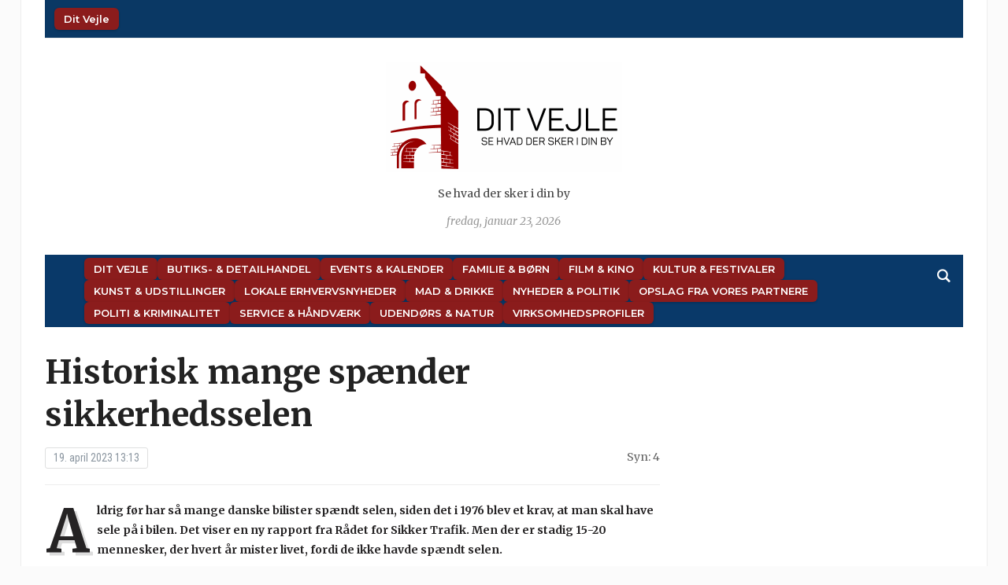

--- FILE ---
content_type: text/html; charset=UTF-8
request_url: https://dit-vejle.dk/historisk-mange-spaender-sikkerhedsselen/
body_size: 13717
content:
<!DOCTYPE html>
<html lang="da-DK" prefix="og: http://ogp.me/ns# article: http://ogp.me/ns/article#">
<head>
	<meta charset="UTF-8">
	<meta name="viewport" content="width=device-width, initial-scale=1.0">
	<link rel="profile" href="http://gmpg.org/xfn/11">
	<link rel="pingback" href="https://dit-vejle.dk/xmlrpc.php">

	<title>Historisk mange spænder sikkerhedsselen | Dit Vejle</title>
<meta name='robots' content='max-image-preview:large' />
<link rel='dns-prefetch' href='//fonts.googleapis.com' />
<link rel='dns-prefetch' href='//hb.wpmucdn.com' />
<link href='//hb.wpmucdn.com' rel='preconnect' />
<link href='http://fonts.googleapis.com' rel='preconnect' />
<link href='//fonts.gstatic.com' crossorigin='' rel='preconnect' />
<link rel="alternate" type="application/rss+xml" title="Dit Vejle &raquo; Feed" href="https://dit-vejle.dk/feed/" />
<link rel="alternate" type="application/rss+xml" title="Dit Vejle &raquo;-kommentar-feed" href="https://dit-vejle.dk/comments/feed/" />
<link rel="alternate" type="text/calendar" title="Dit Vejle &raquo; iCal Feed" href="https://dit-vejle.dk/events/?ical=1" />
<link rel="alternate" title="oEmbed (JSON)" type="application/json+oembed" href="https://dit-vejle.dk/wp-json/oembed/1.0/embed?url=https%3A%2F%2Fdit-vejle.dk%2Fhistorisk-mange-spaender-sikkerhedsselen%2F" />
<link rel="alternate" title="oEmbed (XML)" type="text/xml+oembed" href="https://dit-vejle.dk/wp-json/oembed/1.0/embed?url=https%3A%2F%2Fdit-vejle.dk%2Fhistorisk-mange-spaender-sikkerhedsselen%2F&#038;format=xml" />
<style id='wp-img-auto-sizes-contain-inline-css' type='text/css'>
img:is([sizes=auto i],[sizes^="auto," i]){contain-intrinsic-size:3000px 1500px}
/*# sourceURL=wp-img-auto-sizes-contain-inline-css */
</style>
<link rel='stylesheet' id='pt-cv-public-style-css' href='https://hb.wpmucdn.com/dit-vejle.dk/be53c1ab-3ef8-41d3-8eb6-ecdd67a7498b.css' type='text/css' media='all' />
<style id='wp-emoji-styles-inline-css' type='text/css'>

	img.wp-smiley, img.emoji {
		display: inline !important;
		border: none !important;
		box-shadow: none !important;
		height: 1em !important;
		width: 1em !important;
		margin: 0 0.07em !important;
		vertical-align: -0.1em !important;
		background: none !important;
		padding: 0 !important;
	}
/*# sourceURL=wp-emoji-styles-inline-css */
</style>
<link rel='stylesheet' id='wp-block-library-css' href='https://hb.wpmucdn.com/dit-vejle.dk/514f6d45-85df-465d-878b-6984caf7778a.css' type='text/css' media='all' />
<style id='global-styles-inline-css' type='text/css'>
:root{--wp--preset--aspect-ratio--square: 1;--wp--preset--aspect-ratio--4-3: 4/3;--wp--preset--aspect-ratio--3-4: 3/4;--wp--preset--aspect-ratio--3-2: 3/2;--wp--preset--aspect-ratio--2-3: 2/3;--wp--preset--aspect-ratio--16-9: 16/9;--wp--preset--aspect-ratio--9-16: 9/16;--wp--preset--color--black: #000000;--wp--preset--color--cyan-bluish-gray: #abb8c3;--wp--preset--color--white: #ffffff;--wp--preset--color--pale-pink: #f78da7;--wp--preset--color--vivid-red: #cf2e2e;--wp--preset--color--luminous-vivid-orange: #ff6900;--wp--preset--color--luminous-vivid-amber: #fcb900;--wp--preset--color--light-green-cyan: #7bdcb5;--wp--preset--color--vivid-green-cyan: #00d084;--wp--preset--color--pale-cyan-blue: #8ed1fc;--wp--preset--color--vivid-cyan-blue: #0693e3;--wp--preset--color--vivid-purple: #9b51e0;--wp--preset--gradient--vivid-cyan-blue-to-vivid-purple: linear-gradient(135deg,rgb(6,147,227) 0%,rgb(155,81,224) 100%);--wp--preset--gradient--light-green-cyan-to-vivid-green-cyan: linear-gradient(135deg,rgb(122,220,180) 0%,rgb(0,208,130) 100%);--wp--preset--gradient--luminous-vivid-amber-to-luminous-vivid-orange: linear-gradient(135deg,rgb(252,185,0) 0%,rgb(255,105,0) 100%);--wp--preset--gradient--luminous-vivid-orange-to-vivid-red: linear-gradient(135deg,rgb(255,105,0) 0%,rgb(207,46,46) 100%);--wp--preset--gradient--very-light-gray-to-cyan-bluish-gray: linear-gradient(135deg,rgb(238,238,238) 0%,rgb(169,184,195) 100%);--wp--preset--gradient--cool-to-warm-spectrum: linear-gradient(135deg,rgb(74,234,220) 0%,rgb(151,120,209) 20%,rgb(207,42,186) 40%,rgb(238,44,130) 60%,rgb(251,105,98) 80%,rgb(254,248,76) 100%);--wp--preset--gradient--blush-light-purple: linear-gradient(135deg,rgb(255,206,236) 0%,rgb(152,150,240) 100%);--wp--preset--gradient--blush-bordeaux: linear-gradient(135deg,rgb(254,205,165) 0%,rgb(254,45,45) 50%,rgb(107,0,62) 100%);--wp--preset--gradient--luminous-dusk: linear-gradient(135deg,rgb(255,203,112) 0%,rgb(199,81,192) 50%,rgb(65,88,208) 100%);--wp--preset--gradient--pale-ocean: linear-gradient(135deg,rgb(255,245,203) 0%,rgb(182,227,212) 50%,rgb(51,167,181) 100%);--wp--preset--gradient--electric-grass: linear-gradient(135deg,rgb(202,248,128) 0%,rgb(113,206,126) 100%);--wp--preset--gradient--midnight: linear-gradient(135deg,rgb(2,3,129) 0%,rgb(40,116,252) 100%);--wp--preset--font-size--small: 13px;--wp--preset--font-size--medium: 20px;--wp--preset--font-size--large: 36px;--wp--preset--font-size--x-large: 42px;--wp--preset--spacing--20: 0.44rem;--wp--preset--spacing--30: 0.67rem;--wp--preset--spacing--40: 1rem;--wp--preset--spacing--50: 1.5rem;--wp--preset--spacing--60: 2.25rem;--wp--preset--spacing--70: 3.38rem;--wp--preset--spacing--80: 5.06rem;--wp--preset--shadow--natural: 6px 6px 9px rgba(0, 0, 0, 0.2);--wp--preset--shadow--deep: 12px 12px 50px rgba(0, 0, 0, 0.4);--wp--preset--shadow--sharp: 6px 6px 0px rgba(0, 0, 0, 0.2);--wp--preset--shadow--outlined: 6px 6px 0px -3px rgb(255, 255, 255), 6px 6px rgb(0, 0, 0);--wp--preset--shadow--crisp: 6px 6px 0px rgb(0, 0, 0);}:where(.is-layout-flex){gap: 0.5em;}:where(.is-layout-grid){gap: 0.5em;}body .is-layout-flex{display: flex;}.is-layout-flex{flex-wrap: wrap;align-items: center;}.is-layout-flex > :is(*, div){margin: 0;}body .is-layout-grid{display: grid;}.is-layout-grid > :is(*, div){margin: 0;}:where(.wp-block-columns.is-layout-flex){gap: 2em;}:where(.wp-block-columns.is-layout-grid){gap: 2em;}:where(.wp-block-post-template.is-layout-flex){gap: 1.25em;}:where(.wp-block-post-template.is-layout-grid){gap: 1.25em;}.has-black-color{color: var(--wp--preset--color--black) !important;}.has-cyan-bluish-gray-color{color: var(--wp--preset--color--cyan-bluish-gray) !important;}.has-white-color{color: var(--wp--preset--color--white) !important;}.has-pale-pink-color{color: var(--wp--preset--color--pale-pink) !important;}.has-vivid-red-color{color: var(--wp--preset--color--vivid-red) !important;}.has-luminous-vivid-orange-color{color: var(--wp--preset--color--luminous-vivid-orange) !important;}.has-luminous-vivid-amber-color{color: var(--wp--preset--color--luminous-vivid-amber) !important;}.has-light-green-cyan-color{color: var(--wp--preset--color--light-green-cyan) !important;}.has-vivid-green-cyan-color{color: var(--wp--preset--color--vivid-green-cyan) !important;}.has-pale-cyan-blue-color{color: var(--wp--preset--color--pale-cyan-blue) !important;}.has-vivid-cyan-blue-color{color: var(--wp--preset--color--vivid-cyan-blue) !important;}.has-vivid-purple-color{color: var(--wp--preset--color--vivid-purple) !important;}.has-black-background-color{background-color: var(--wp--preset--color--black) !important;}.has-cyan-bluish-gray-background-color{background-color: var(--wp--preset--color--cyan-bluish-gray) !important;}.has-white-background-color{background-color: var(--wp--preset--color--white) !important;}.has-pale-pink-background-color{background-color: var(--wp--preset--color--pale-pink) !important;}.has-vivid-red-background-color{background-color: var(--wp--preset--color--vivid-red) !important;}.has-luminous-vivid-orange-background-color{background-color: var(--wp--preset--color--luminous-vivid-orange) !important;}.has-luminous-vivid-amber-background-color{background-color: var(--wp--preset--color--luminous-vivid-amber) !important;}.has-light-green-cyan-background-color{background-color: var(--wp--preset--color--light-green-cyan) !important;}.has-vivid-green-cyan-background-color{background-color: var(--wp--preset--color--vivid-green-cyan) !important;}.has-pale-cyan-blue-background-color{background-color: var(--wp--preset--color--pale-cyan-blue) !important;}.has-vivid-cyan-blue-background-color{background-color: var(--wp--preset--color--vivid-cyan-blue) !important;}.has-vivid-purple-background-color{background-color: var(--wp--preset--color--vivid-purple) !important;}.has-black-border-color{border-color: var(--wp--preset--color--black) !important;}.has-cyan-bluish-gray-border-color{border-color: var(--wp--preset--color--cyan-bluish-gray) !important;}.has-white-border-color{border-color: var(--wp--preset--color--white) !important;}.has-pale-pink-border-color{border-color: var(--wp--preset--color--pale-pink) !important;}.has-vivid-red-border-color{border-color: var(--wp--preset--color--vivid-red) !important;}.has-luminous-vivid-orange-border-color{border-color: var(--wp--preset--color--luminous-vivid-orange) !important;}.has-luminous-vivid-amber-border-color{border-color: var(--wp--preset--color--luminous-vivid-amber) !important;}.has-light-green-cyan-border-color{border-color: var(--wp--preset--color--light-green-cyan) !important;}.has-vivid-green-cyan-border-color{border-color: var(--wp--preset--color--vivid-green-cyan) !important;}.has-pale-cyan-blue-border-color{border-color: var(--wp--preset--color--pale-cyan-blue) !important;}.has-vivid-cyan-blue-border-color{border-color: var(--wp--preset--color--vivid-cyan-blue) !important;}.has-vivid-purple-border-color{border-color: var(--wp--preset--color--vivid-purple) !important;}.has-vivid-cyan-blue-to-vivid-purple-gradient-background{background: var(--wp--preset--gradient--vivid-cyan-blue-to-vivid-purple) !important;}.has-light-green-cyan-to-vivid-green-cyan-gradient-background{background: var(--wp--preset--gradient--light-green-cyan-to-vivid-green-cyan) !important;}.has-luminous-vivid-amber-to-luminous-vivid-orange-gradient-background{background: var(--wp--preset--gradient--luminous-vivid-amber-to-luminous-vivid-orange) !important;}.has-luminous-vivid-orange-to-vivid-red-gradient-background{background: var(--wp--preset--gradient--luminous-vivid-orange-to-vivid-red) !important;}.has-very-light-gray-to-cyan-bluish-gray-gradient-background{background: var(--wp--preset--gradient--very-light-gray-to-cyan-bluish-gray) !important;}.has-cool-to-warm-spectrum-gradient-background{background: var(--wp--preset--gradient--cool-to-warm-spectrum) !important;}.has-blush-light-purple-gradient-background{background: var(--wp--preset--gradient--blush-light-purple) !important;}.has-blush-bordeaux-gradient-background{background: var(--wp--preset--gradient--blush-bordeaux) !important;}.has-luminous-dusk-gradient-background{background: var(--wp--preset--gradient--luminous-dusk) !important;}.has-pale-ocean-gradient-background{background: var(--wp--preset--gradient--pale-ocean) !important;}.has-electric-grass-gradient-background{background: var(--wp--preset--gradient--electric-grass) !important;}.has-midnight-gradient-background{background: var(--wp--preset--gradient--midnight) !important;}.has-small-font-size{font-size: var(--wp--preset--font-size--small) !important;}.has-medium-font-size{font-size: var(--wp--preset--font-size--medium) !important;}.has-large-font-size{font-size: var(--wp--preset--font-size--large) !important;}.has-x-large-font-size{font-size: var(--wp--preset--font-size--x-large) !important;}
/*# sourceURL=global-styles-inline-css */
</style>

<style id='classic-theme-styles-inline-css' type='text/css'>
/*! This file is auto-generated */
.wp-block-button__link{color:#fff;background-color:#32373c;border-radius:9999px;box-shadow:none;text-decoration:none;padding:calc(.667em + 2px) calc(1.333em + 2px);font-size:1.125em}.wp-block-file__button{background:#32373c;color:#fff;text-decoration:none}
/*# sourceURL=/wp-includes/css/classic-themes.min.css */
</style>
<link rel='stylesheet' id='uaf_client_css-css' href='https://dit-vejle.dk/wp-content/uploads/useanyfont/uaf.css?ver=1764344541' type='text/css' media='all' />
<link rel='stylesheet' id='wphb-1-css' href='https://hb.wpmucdn.com/dit-vejle.dk/c68f8df9-566d-49f3-a81f-c9e7fff90e6f.css' type='text/css' media='all' />
<link rel='stylesheet' id='tribune-google-fonts-css' href='https://fonts.googleapis.com/css?family=Merriweather%3Aregular%2C700%2C700i%2Citalic%7CPlayfair+Display%3Aregular%2C700%7CMontserrat%3Aregular%2C500%2C600%7CRoboto+Condensed%3Aregular%2C700&#038;subset=latin&#038;display=swap&#038;ver=6.9' type='text/css' media='all' />
<link rel='stylesheet' id='wphb-2-css' href='https://hb.wpmucdn.com/dit-vejle.dk/c7784ebe-bb0f-4d43-b206-fb816d6b8d56.css' type='text/css' media='all' />
<link rel='stylesheet' id='dashicons-css' href='https://hb.wpmucdn.com/dit-vejle.dk/080e7d2a-6b10-40fe-bb65-735e3173a5b1.css' type='text/css' media='all' />
<link rel='stylesheet' id='wphb-3-css' href='https://hb.wpmucdn.com/dit-vejle.dk/07cc149b-bf92-4559-963b-3dd9dd39a078.css' type='text/css' media='all' />
<link rel='preload' as='font'  id='wpzoom-social-icons-font-academicons-woff2-css' href='https://dit-vejle.dk/wp-content/plugins/social-icons-widget-by-wpzoom/assets/font/academicons.woff2?v=1.9.2'  type='font/woff2' crossorigin />
<link rel='preload' as='font'  id='wpzoom-social-icons-font-fontawesome-3-woff2-css' href='https://dit-vejle.dk/wp-content/plugins/social-icons-widget-by-wpzoom/assets/font/fontawesome-webfont.woff2?v=4.7.0'  type='font/woff2' crossorigin />
<link rel='preload' as='font'  id='wpzoom-social-icons-font-genericons-woff-css' href='https://dit-vejle.dk/wp-content/plugins/social-icons-widget-by-wpzoom/assets/font/Genericons.woff'  type='font/woff' crossorigin />
<link rel='preload' as='font'  id='wpzoom-social-icons-font-socicon-woff2-css' href='https://dit-vejle.dk/wp-content/plugins/social-icons-widget-by-wpzoom/assets/font/socicon.woff2?v=4.5.3'  type='font/woff2' crossorigin />
<!--n2css--><!--n2js--><script type="text/javascript" src="https://hb.wpmucdn.com/dit-vejle.dk/898f1240-09c8-419f-a03d-239c805f8c9c.js" id="wphb-4-js"></script>
<link rel="https://api.w.org/" href="https://dit-vejle.dk/wp-json/" /><link rel="alternate" title="JSON" type="application/json" href="https://dit-vejle.dk/wp-json/wp/v2/posts/113687" /><link rel="RedigerURI" type="application/rsd+xml" title="RSD" href="https://dit-vejle.dk/xmlrpc.php?rsd" />
<meta name="generator" content="WordPress 6.9" />
<link rel='shortlink' href='https://dit-vejle.dk/?p=113687' />
<meta property="og:title" name="og:title" content="Historisk mange spænder sikkerhedsselen" />
<meta property="og:type" name="og:type" content="article" />
<meta property="og:image" name="og:image" content="https://dit-vejle.dk/wp-content/uploads/2023/04/Foto_sele_bil.jpg" />
<meta property="og:url" name="og:url" content="https://dit-vejle.dk/historisk-mange-spaender-sikkerhedsselen/" />
<meta property="og:description" name="og:description" content="Aldrig før har så mange danske bilister spændt selen, siden det i 1976 blev et krav, at man skal have sele på i bilen. Det viser en ny rapport fra [...]" />
<meta property="og:locale" name="og:locale" content="da_DK" />
<meta property="og:site_name" name="og:site_name" content="Dit Vejle" />
<meta property="twitter:card" name="twitter:card" content="summary_large_image" />
<meta property="article:section" name="article:section" content="Ikke kategoriseret" />
<meta property="article:published_time" name="article:published_time" content="2023-04-19T13:13:34+02:00" />
<meta property="article:modified_time" name="article:modified_time" content="2023-04-18T15:23:58+02:00" />
<meta property="article:author" name="article:author" content="https://dit-vejle.dk/author/bjoern/" />
<script type="text/javascript">
(function(url){
	if(/(?:Chrome\/26\.0\.1410\.63 Safari\/537\.31|WordfenceTestMonBot)/.test(navigator.userAgent)){ return; }
	var addEvent = function(evt, handler) {
		if (window.addEventListener) {
			document.addEventListener(evt, handler, false);
		} else if (window.attachEvent) {
			document.attachEvent('on' + evt, handler);
		}
	};
	var removeEvent = function(evt, handler) {
		if (window.removeEventListener) {
			document.removeEventListener(evt, handler, false);
		} else if (window.detachEvent) {
			document.detachEvent('on' + evt, handler);
		}
	};
	var evts = 'contextmenu dblclick drag dragend dragenter dragleave drsidenver dragstart drop keydown keypress keyup mousedown mousemove mouseout mouseover mouseup mousewheel scroll'.split(' ');
	var logHuman = function() {
		if (window.wfLogHumanRan) { return; }
		window.wfLogHumanRan = true;
		var wfscr = document.createElement('script');
		wfscr.type = 'text/javascript';
		wfscr.async = true;
		wfscr.src = url + '&r=' + Math.random();
		(document.getElementsByTagName('head')[0]||document.getElementsByTagName('body')[0]).appendChild(wfscr);
		for (var i = 0; i < evts.length; i++) {
			removeEvent(evts[i], logHuman);
		}
	};
	for (var i = 0; i < evts.length; i++) {
		addEvent(evts[i], logHuman);
	}
})('//dit-vejle.dk/?wordfence_lh=1&hid=7407698908168D79AF743F3D0D0FE8CE');
</script><meta name="tec-api-version" content="v1"><meta name="tec-api-origin" content="https://dit-vejle.dk"><link rel="alternate" href="https://dit-vejle.dk/wp-json/tribe/events/v1/" /><!-- WPZOOM Theme / Framework -->
<meta name="generator" content="Tribune 4.2.12" />
<meta name="generator" content="WPZOOM Framework 2.0.9" />

<!-- Begin Theme Custom CSS -->
<style type="text/css" id="tribune-custom-css">

@media screen and (min-width: 769px){body, .footer-widgets .column, .site-info{font-size:14px;}.navbar-brand h1 a, .navbar-brand h1{font-size:64px;}#slider #slidemain .slide_content h2, #slider #slidemain .slide_content h2 a{font-size:28px;}#slider #slidemain .slide_content p{font-size:14px;}#main .homepage-widgets h4 a{font-size:18px;}.widget h3.title{font-size:20px;}.entry-title, .entry-title a, .recent-posts .entry-title{font-size:22px;}.single h1.entry-title{font-size:42px;}.page h1.entry-title{font-size:42px;}}
@media screen and (max-width: 768px){body, .footer-widgets .column, .site-info{font-size:14px;}.navbar-brand h1 a, .navbar-brand h1{font-size:50px;}#slider #slidemain .slide_content h2, #slider #slidemain .slide_content h2 a{font-size:24px;}#slider #slidemain .slide_content p{font-size:14px;}#main .homepage-widgets h4 a{font-size:18px;}.widget h3.title{font-size:20px;}.entry-title, .entry-title a, .recent-posts .entry-title{font-size:18px;}.single h1.entry-title{font-size:28px;}.page h1.entry-title{font-size:28px;}}
@media screen and (max-width: 480px){body, .footer-widgets .column, .site-info{font-size:14px;}.navbar-brand h1 a, .navbar-brand h1{font-size:34px;}#slider #slidemain .slide_content h2, #slider #slidemain .slide_content h2 a{font-size:24px;}#slider #slidemain .slide_content p{font-size:14px;}#main .homepage-widgets h4 a{font-size:18px;}.widget h3.title{font-size:20px;}.entry-title, .entry-title a, .recent-posts .entry-title{font-size:18px;}.single h1.entry-title{font-size:28px;}.page h1.entry-title{font-size:28px;}}
</style>
<!-- End Theme Custom CSS -->
<!-- SEO meta tags powered by SmartCrawl https://wpmudev.com/project/smartcrawl-wordpress-seo/ -->
<link rel="canonical" href="https://dit-vejle.dk/historisk-mange-spaender-sikkerhedsselen/" />
<meta name="description" content="Aldrig før har så mange danske bilister spændt selen, siden det i 1976 blev et krav, at man skal have sele på i bilen. Det viser en ny rapport fra Rådet for ..." />
<script type="application/ld+json">{"@context":"https:\/\/schema.org","@graph":[{"@type":"Organization","@id":"https:\/\/dit-vejle.dk\/#schema-publishing-organization","url":"https:\/\/dit-vejle.dk","name":"Dit Vejle"},{"@type":"WebSite","@id":"https:\/\/dit-vejle.dk\/#schema-website","url":"https:\/\/dit-vejle.dk","name":"Dit Vejle","encoding":"UTF-8","potentialAction":{"@type":"SearchAction","target":"https:\/\/dit-vejle.dk\/search\/{search_term_string}\/","query-input":"required name=search_term_string"}},{"@type":"BreadcrumbList","@id":"https:\/\/dit-vejle.dk\/historisk-mange-spaender-sikkerhedsselen?page&name=historisk-mange-spaender-sikkerhedsselen\/#breadcrumb","itemListElement":[{"@type":"ListItem","position":1,"name":"Home","item":"https:\/\/dit-vejle.dk"},{"@type":"ListItem","position":2,"name":"Ikke kategoriseret","item":"https:\/\/dit-vejle.dk\/category\/ikke-kategoriseret\/"},{"@type":"ListItem","position":3,"name":"Historisk mange sp\u00e6nder sikkerhedsselen"}]},{"@type":"Person","@id":"https:\/\/dit-vejle.dk\/author\/bjoern\/#schema-author","name":"Bjoern","url":"https:\/\/dit-vejle.dk\/author\/bjoern\/"},{"@type":"WebPage","@id":"https:\/\/dit-vejle.dk\/historisk-mange-spaender-sikkerhedsselen\/#schema-webpage","isPartOf":{"@id":"https:\/\/dit-vejle.dk\/#schema-website"},"publisher":{"@id":"https:\/\/dit-vejle.dk\/#schema-publishing-organization"},"url":"https:\/\/dit-vejle.dk\/historisk-mange-spaender-sikkerhedsselen\/"},{"@type":"Article","mainEntityOfPage":{"@id":"https:\/\/dit-vejle.dk\/historisk-mange-spaender-sikkerhedsselen\/#schema-webpage"},"author":{"@id":"https:\/\/dit-vejle.dk\/author\/bjoern\/#schema-author"},"publisher":{"@id":"https:\/\/dit-vejle.dk\/#schema-publishing-organization"},"dateModified":"2023-04-18T15:23:58","datePublished":"2023-04-19T13:13:34","headline":"Historisk mange sp\u00e6nder sikkerhedsselen | Dit Vejle","description":"Aldrig f\u00f8r har s\u00e5 mange danske bilister sp\u00e6ndt selen, siden det i 1976 blev et krav, at man skal have sele p\u00e5 i bilen. Det viser en ny rapport fra R\u00e5det for ...","name":"Historisk mange sp\u00e6nder sikkerhedsselen","image":{"@type":"ImageObject","@id":"https:\/\/dit-vejle.dk\/historisk-mange-spaender-sikkerhedsselen\/#schema-article-image","url":"https:\/\/dit-vejle.dk\/wp-content\/uploads\/2023\/04\/Foto_sele_bil.jpg","height":460,"width":690,"caption":"Foto: R\u00e5det for Sikker Trafik"},"thumbnailUrl":"https:\/\/dit-vejle.dk\/wp-content\/uploads\/2023\/04\/Foto_sele_bil.jpg"}]}</script>
<meta property="og:type" content="article" />
<meta property="og:url" content="https://dit-vejle.dk/historisk-mange-spaender-sikkerhedsselen/" />
<meta property="og:title" content="Historisk mange spænder sikkerhedsselen | Dit Vejle" />
<meta property="og:description" content="Aldrig før har så mange danske bilister spændt selen, siden det i 1976 blev et krav, at man skal have sele på i bilen. Det viser en ny rapport fra Rådet for ..." />
<meta property="og:image" content="https://dit-vejle.dk/wp-content/uploads/2023/04/Foto_sele_bil.jpg" />
<meta property="og:image:width" content="690" />
<meta property="og:image:height" content="460" />
<meta property="article:published_time" content="2023-04-19T13:13:34" />
<meta property="article:author" content="Bjoern" />
<meta name="twitter:card" content="summary_large_image" />
<meta name="twitter:title" content="Historisk mange spænder sikkerhedsselen | Dit Vejle" />
<meta name="twitter:description" content="Aldrig før har så mange danske bilister spændt selen, siden det i 1976 blev et krav, at man skal have sele på i bilen. Det viser en ny rapport fra Rådet for ..." />
<meta name="twitter:image" content="https://dit-vejle.dk/wp-content/uploads/2023/04/Foto_sele_bil.jpg" />
<!-- /SEO -->
<link rel="icon" href="https://dit-vejle.dk/wp-content/uploads/2018/08/cropped-ByPortalerneFavicon-1-32x32.png" sizes="32x32" />
<link rel="icon" href="https://dit-vejle.dk/wp-content/uploads/2018/08/cropped-ByPortalerneFavicon-1-192x192.png" sizes="192x192" />
<link rel="apple-touch-icon" href="https://dit-vejle.dk/wp-content/uploads/2018/08/cropped-ByPortalerneFavicon-1-180x180.png" />
<meta name="msapplication-TileImage" content="https://dit-vejle.dk/wp-content/uploads/2018/08/cropped-ByPortalerneFavicon-1-270x270.png" />
		<style type="text/css" id="wp-custom-css">
			
:root {
  --post-thumb-width: 240px;
  --spacing-small: 0.5em;
  --spacing-medium: 1.2em;
  --meta-font-size: 0.9rem;
  --meta-color-date: #555;
  --meta-color-excerpt: #666;
  --nav-bg: #8b1c1c;
  --nav-hover-bg: #a72a2a;
  --nav-text-color: #fff;
  --nav-font-size: 13px;
  --nav-font-weight: 600;
  --nav-border-radius: 6px;
  --nav-padding: 6px 12px;
  --nav-gap-rows: 6px;
  --nav-gap-cols: 12px;
}

ul { list-style: none; margin: 0; padding: 0; }

.post-thumb img.attachment-featured-cat {
  width: var(--post-thumb-width);
  height: auto;
  display: block;
  margin-bottom: var(--spacing-small);
}
.post-thumb + h3,
.post-thumb + h3 a {
  font-size: 1.1rem;
  line-height: 1.3;
  font-weight: 600;
  margin: 0.3em 0 0.2em;
}

.featured-date,
.post-excerpt { font-size: var(--meta-font-size); }
.featured-date { color: var(--meta-color-date); }
.post-excerpt { color: var(--meta-color-excerpt); }

li { margin-bottom: var(--spacing-medium); }

.top-navbar #navbar-top ul,
.top-navbar #navbar-top [id^="menu-"],
.main-navbar ul,
.main-navbar [id^="menu-"] {
  display: flex !important;
  gap: var(--nav-gap-rows) var(--nav-gap-cols) !important;
  margin: 0;
  padding: 4px 0;
  align-items: center;
  list-style: none;
}

.top-navbar #navbar-top ul,
.top-navbar #navbar-top [id^="menu-"] {
  flex-wrap: nowrap !important;
  justify-content: flex-start;
}

.main-navbar ul,
.main-navbar [id^="menu-"] {
  flex-wrap: wrap !important;
  justify-content: flex-start;
}

.top-navbar #navbar-top ul li,
.top-navbar #navbar-top [id^="menu-"] li,
.main-navbar ul li,
.main-navbar [id^="menu-"] li {
  margin: 0 !important;
  padding: 0 !important;
  display: flex !important;
  align-items: center;
}

.top-navbar #navbar-top ul li a,
.top-navbar #navbar-top [id^="menu-"] li a,
.main-navbar ul li a,
.main-navbar [id^="menu-"] li a {
  display: inline-block !important;
  font-size: var(--nav-font-size) !important;
  font-weight: var(--nav-font-weight) !important;
  line-height: 1.3 !important;
  padding: var(--nav-padding) !important;
  color: var(--nav-text-color) !important;
  background: var(--nav-bg) !important;
  border-radius: var(--nav-border-radius) !important;
  white-space: nowrap !important;
  text-decoration: none !important;
  box-shadow: 0 1px 3px rgba(0,0,0,.2) !important;
  transition: background .2s ease, transform .1s ease !important;
}

.top-navbar #navbar-top ul li a:hover,
.top-navbar #navbar-top [id^="menu-"] li a:hover,
.main-navbar ul li a:hover,
.main-navbar [id^="menu-"] li a:hover {
  background: var(--nav-hover-bg) !important;
  transform: scale(1.03);
}

.top-navbar #navbar-top ul li a span,
.main-navbar ul li a span { pointer-events: none; }

@media (max-width: 768px) {
  .top-navbar #navbar-top ul,
  .top-navbar #navbar-top [id^="menu-"],
  .main-navbar ul,
  .main-navbar [id^="menu-"] {
    justify-content: center !important;
    gap: 8px 10px !important;
  }
  .top-navbar #navbar-top ul li a,
  .top-navbar #navbar-top [id^="menu-"] li a,
  .main-navbar ul li a,
  .main-navbar [id^="menu-"] li a {
    font-size: 14px !important;
    padding: 8px 14px !important;
  }
}

.top-navbar {
  background-color: #0a3864;
  display: flex;
  align-items: center;
  justify-content: space-between;
  padding: 6px 12px;
  width: 100%;
  flex-wrap: nowrap;
}
#navbar-top { flex: 1 1 auto; display: flex; order: 1; }
.header_social { display: flex; align-items: center; gap: 6px; order: 2; flex-shrink: 0; }
.header_social .title { display: none; }
.zoom-social-icons-list { display: flex; gap: 6px; margin: 0; padding: 0; }
```
		</style>
		
	
</head>
<body class="wp-singular post-template-default single single-post postid-113687 single-format-standard wp-custom-logo wp-theme-tribune tribe-no-js page-template-tribune metaslider-plugin">

<div class="site-wrap">

	<div class="page-wrap">

		<header id="header">

			<nav class="navbar" role="navigation">

				<nav class="top-navbar" role="navigation">


					<div class="header_social">
											</div>


					<div class="navbar-header">
						
							<a class="navbar-toggle" href="#menu-top-slide">
								<span class="icon-bar"></span>
								<span class="icon-bar"></span>
								<span class="icon-bar"></span>
							</a>


							<div id="menu-top-slide" class="menu-top-container"><ul id="menu-top" class="menu"><li id="menu-item-660" class="menu-item menu-item-type-custom menu-item-object-custom menu-item-home menu-item-660"><a href="http://dit-vejle.dk">Dit Vejle</a></li>
</ul></div>
					</div>

					<div id="navbar-top">

						<div class="menu-top-container"><ul id="menu-top-1" class="nav navbar-nav dropdown sf-menu"><li class="menu-item menu-item-type-custom menu-item-object-custom menu-item-home menu-item-660"><a href="http://dit-vejle.dk">Dit Vejle</a></li>
</ul></div>					</div><!-- #navbar-top -->


				</nav><!-- .navbar -->

				<div class="clear"></div>

			</nav><!-- .navbar -->


			<div id="header-inner">


				<div class="navbar-brand">
					<a href="https://dit-vejle.dk/" class="custom-logo-link" rel="home" itemprop="url"><img width="300" height="140" src="https://dit-vejle.dk/wp-content/uploads/2016/10/cropped-vejle-0140.png" class="custom-logo no-lazyload no-lazy a3-notlazy" alt="Dit Vejle" itemprop="logo" decoding="async" /></a>					<span class="tagline">Se hvad der sker i din by</span>
					<span class="header_date">fredag, januar 23, 2026</span>
				</div><!-- .navbar-brand -->


				
				<div class="clear"></div>

			</div><!-- /#header-inner -->


			<nav class="navbar" role="navigation">

				<nav class="main-navbar" role="navigation">

					<div id="sb-search" class="sb-search">
						<form method="get" id="searchform" action="https://dit-vejle.dk/">
	<input type="search" class="sb-search-input" placeholder="Søgeord..."  name="s" id="s" />
    <input type="submit" id="searchsubmit" class="sb-search-submit" value="Search" />
    <span class="sb-icon-search"></span>
</form>					</div>


					<div class="navbar-header">
						
							<a class="navbar-toggle" href="#menu-main-slide">
                                <span class="toggle-bars">
                                    <span class="icon-bar"></span>
                                    <span class="icon-bar"></span>
                                    <span class="icon-bar"></span>
                                </span>
								<span class="toggle-text">Menu</span>
							</a>


							<div id="menu-main-slide" class="menu-main-menu-container"><ul id="menu-main-menu" class="menu"><li id="menu-item-129966" class="menu-item menu-item-type-custom menu-item-object-custom menu-item-home menu-item-129966"><a href="https://dit-vejle.dk">Dit Vejle</a></li>
<li id="menu-item-129967" class="menu-item menu-item-type-taxonomy menu-item-object-category menu-item-129967"><a href="https://dit-vejle.dk/category/butiks-detailhandel/">Butiks- &amp; Detailhandel</a></li>
<li id="menu-item-129968" class="menu-item menu-item-type-taxonomy menu-item-object-category menu-item-129968"><a href="https://dit-vejle.dk/category/events-kalender/">Events &amp; Kalender</a></li>
<li id="menu-item-129969" class="menu-item menu-item-type-taxonomy menu-item-object-category menu-item-129969"><a href="https://dit-vejle.dk/category/familie-boern/">Familie &amp; Børn</a></li>
<li id="menu-item-129970" class="menu-item menu-item-type-taxonomy menu-item-object-category menu-item-129970"><a href="https://dit-vejle.dk/category/film-kino/">Film &amp; Kino</a></li>
<li id="menu-item-129971" class="menu-item menu-item-type-taxonomy menu-item-object-category menu-item-129971"><a href="https://dit-vejle.dk/category/kultur-festivaler/">Kultur &amp; Festivaler</a></li>
<li id="menu-item-129972" class="menu-item menu-item-type-taxonomy menu-item-object-category menu-item-129972"><a href="https://dit-vejle.dk/category/kunst-udstillinger/">Kunst &amp; Udstillinger</a></li>
<li id="menu-item-129973" class="menu-item menu-item-type-taxonomy menu-item-object-category menu-item-129973"><a href="https://dit-vejle.dk/category/lokale-erhvervsnyheder/">Lokale Erhvervsnyheder</a></li>
<li id="menu-item-129974" class="menu-item menu-item-type-taxonomy menu-item-object-category menu-item-129974"><a href="https://dit-vejle.dk/category/mad-drikke/">Mad &amp; Drikke</a></li>
<li id="menu-item-129975" class="menu-item menu-item-type-taxonomy menu-item-object-category menu-item-129975"><a href="https://dit-vejle.dk/category/nyheder-politik/">Nyheder &amp; Politik</a></li>
<li id="menu-item-129976" class="menu-item menu-item-type-taxonomy menu-item-object-category menu-item-129976"><a href="https://dit-vejle.dk/category/opslag-fra-vores-partnere/">Opslag fra vores partnere</a></li>
<li id="menu-item-129977" class="menu-item menu-item-type-taxonomy menu-item-object-category menu-item-129977"><a href="https://dit-vejle.dk/category/politi-kriminalitet/">Politi &amp; Kriminalitet</a></li>
<li id="menu-item-129978" class="menu-item menu-item-type-taxonomy menu-item-object-category menu-item-129978"><a href="https://dit-vejle.dk/category/service-haandvaerk/">Service &amp; Håndværk</a></li>
<li id="menu-item-129979" class="menu-item menu-item-type-taxonomy menu-item-object-category menu-item-129979"><a href="https://dit-vejle.dk/category/udendoers-natur/">Udendørs &amp; Natur</a></li>
<li id="menu-item-129980" class="menu-item menu-item-type-taxonomy menu-item-object-category menu-item-129980"><a href="https://dit-vejle.dk/category/virksomhedsprofiler/">Virksomhedsprofiler</a></li>
</ul></div>
					</div>

					<div id="navbar-main">

						<div class="menu-main-menu-container"><ul id="menu-main-menu-1" class="nav navbar-nav dropdown sf-menu"><li class="menu-item menu-item-type-custom menu-item-object-custom menu-item-home menu-item-129966"><a href="https://dit-vejle.dk">Dit Vejle</a></li>
<li class="menu-item menu-item-type-taxonomy menu-item-object-category menu-item-129967"><a href="https://dit-vejle.dk/category/butiks-detailhandel/">Butiks- &amp; Detailhandel</a></li>
<li class="menu-item menu-item-type-taxonomy menu-item-object-category menu-item-129968"><a href="https://dit-vejle.dk/category/events-kalender/">Events &amp; Kalender</a></li>
<li class="menu-item menu-item-type-taxonomy menu-item-object-category menu-item-129969"><a href="https://dit-vejle.dk/category/familie-boern/">Familie &amp; Børn</a></li>
<li class="menu-item menu-item-type-taxonomy menu-item-object-category menu-item-129970"><a href="https://dit-vejle.dk/category/film-kino/">Film &amp; Kino</a></li>
<li class="menu-item menu-item-type-taxonomy menu-item-object-category menu-item-129971"><a href="https://dit-vejle.dk/category/kultur-festivaler/">Kultur &amp; Festivaler</a></li>
<li class="menu-item menu-item-type-taxonomy menu-item-object-category menu-item-129972"><a href="https://dit-vejle.dk/category/kunst-udstillinger/">Kunst &amp; Udstillinger</a></li>
<li class="menu-item menu-item-type-taxonomy menu-item-object-category menu-item-129973"><a href="https://dit-vejle.dk/category/lokale-erhvervsnyheder/">Lokale Erhvervsnyheder</a></li>
<li class="menu-item menu-item-type-taxonomy menu-item-object-category menu-item-129974"><a href="https://dit-vejle.dk/category/mad-drikke/">Mad &amp; Drikke</a></li>
<li class="menu-item menu-item-type-taxonomy menu-item-object-category menu-item-129975"><a href="https://dit-vejle.dk/category/nyheder-politik/">Nyheder &amp; Politik</a></li>
<li class="menu-item menu-item-type-taxonomy menu-item-object-category menu-item-129976"><a href="https://dit-vejle.dk/category/opslag-fra-vores-partnere/">Opslag fra vores partnere</a></li>
<li class="menu-item menu-item-type-taxonomy menu-item-object-category menu-item-129977"><a href="https://dit-vejle.dk/category/politi-kriminalitet/">Politi &amp; Kriminalitet</a></li>
<li class="menu-item menu-item-type-taxonomy menu-item-object-category menu-item-129978"><a href="https://dit-vejle.dk/category/service-haandvaerk/">Service &amp; Håndværk</a></li>
<li class="menu-item menu-item-type-taxonomy menu-item-object-category menu-item-129979"><a href="https://dit-vejle.dk/category/udendoers-natur/">Udendørs &amp; Natur</a></li>
<li class="menu-item menu-item-type-taxonomy menu-item-object-category menu-item-129980"><a href="https://dit-vejle.dk/category/virksomhedsprofiler/">Virksomhedsprofiler</a></li>
</ul></div>
					</div><!-- #navbar-main -->

					<div class="clear"></div>

				</nav><!-- .main-navbar -->

			</nav><!-- .navbar -->

			<div class="clear"></div>

		</header><!-- /#header -->


    <main id="main" role="main">

        
            <div class="content-area">

                <article id="post-113687" class="post-113687 post type-post status-publish format-standard has-post-thumbnail category-ikke-kategoriseret">


    

    <header class="entry-header">

       
        <h1 class="entry-title">Historisk mange spænder sikkerhedsselen</h1>

        <div class="post-meta">

                            <time class="entry-date published updated" datetime="2023-04-19T13:13:34+02:00">
                    19. april 2023 13:13                </time>
            

            
            <span class="views">Syn: 4</span>
        </div>


    </header><!-- .entry-header -->

    <div class="clear"></div>

    <div class="entry-content">

        
        <p><strong>Aldrig før har så mange danske bilister spændt selen, siden det i 1976 blev et krav, at man skal have sele på i bilen. Det viser en ny rapport fra Rådet for Sikker Trafik. Men der er stadig 15-20 mennesker, der hvert år mister livet, fordi de ikke havde spændt selen.</strong></p>
<p>Selv om politiet sidste år sigtede flere end 8.500 personer for at køre uden sikkerhedsselen spændt (se tal per politikreds nederst), så er der blevet markant længere mellem de voldsomme trafikulykker, hvor folk kastes rundt i bilen eller ud gennem ruden, fordi de ikke har en sele på.</p>
<p>En ny undersøgelse fra Rådet for Sikker Trafik viser, at aldrig før har så mange danskere spændt selen, når de sætter sig ind i en bil. Tallet er faktisk det højeste, siden det i 1976 blev et krav, at man skal have selen spændt, når man sidder på forsæderne i bilen.</p>
<p>Rapporten &#8220;Brug af sikkerhedssele 2022&#8221; viser, at 97,5 % af førerne af personbiler nu bruger sikkerhedsselen, når de kører i trafikken. Og selv om det dermed kun er få procent, der stadig kører uden sele, så har det stadig store, menneskelige konsekvenser.</p>
<p>&#8211; Sikkerhedsselen har gennem årene reddet mange liv, og det er enormt positivt, at så mange bruger selen, når de kører i trafikken. Men vi skal også have de sidste med, for manglende brug af sikkerhedssele koster stadig 15 til 20 liv hvert år og endnu flere kvæstede, siger Mogens Kjærgaard Møller, adm. direktør i Rådet for Sikker Trafik.</p>
<p><strong>Tusinder sigtet for at køre uden sele</strong><br />
For at få endnu flere til at spænde selen har politiet fokus på området, og nye tal fra Rigspolitiet viser, at der er noget at komme efter. Sidste år sigtede politikredsene 8.567 personer for at køre uden sikkerhedssele.</p>
<p>Uanset om man kører bil, varebil eller er passager, så er det risikabelt, hvis ikke man bruger sele. I en ulykke risikerer man at blive slynget rundt i kabinen med en kraft, der både kan kvæste en selv og de andre personer, der måtte være i bilen. Så det er vigtigt, at alle spænder selen, og at politiet fortsat har fokus på området, siger Mogens Kjærgaard Møller fra Rådet for Sikker Trafik.</p>
<p>Hvis du sidder på et sæde, hvor der er sikkerhedssele, skal du bruge den. Hvis du ikke bruger sele, koster det 1.500 kr. i bøde. Det gælder både på forsædet og bagsædet, samt i turistbusser, lastbiler, varebiler mv.</p>
<p><strong>Fakta:</strong><br />
Når man kigger på tidligere dødsulykker, så ville næsten hver fjerde dræbte i person- og varebiler sandsynligvis have reddet livet, hvis de havde haft selen på. Det viser tal fra Vejdirektoratets Udvidede Dødsulykkesstatistik.</p>
<p>Sigtelser vedrørende manglende brug af sikkerhedssele i 2022 fordelt på politikredse (kilde: Rigspolitiet):<br />
• Nordjylland: 357<br />
• Østjylland: 844<br />
• Midt- og Vestjylland: 882<br />
• Sydøstjylland: 627<br />
• Syd- og Sønderjylland: 590<br />
• Fyn: 755<br />
• Sydsjælland og Lolland-Falster: 296<br />
• Midt- og Vestsjælland: 393<br />
• Nordsjælland: 470<br />
• Københavns Vestegn: 1.034<br />
• København: 2.301<br />
• Bornholm: 18<br />
• I alt: 8.567</p>
<p>Ny undersøgelse: Andel som bruger sikkerhedssele:<br />
• Personbil &#8211; fører: 97,5 %<br />
• Bagsædepassagerer (over 15 år): 93 %<br />
• Fører af varebiler: 92 %<br />
• Taxachauffører: 91 %<br />
(kilde: &#8220;Selerapport: Brug af sikkerhedssele 2022&#8221;, baseret på observationer af 40.842 personer i 2022, gennemført af Rådet for Sikker Trafik).</p>
<figure id="attachment_105628" aria-describedby="caption-attachment-105628" style="width: 690px" class="wp-caption alignnone"><img fetchpriority="high" decoding="async" class="size-full wp-image-105628" src="https://dit-vejle.dk/wp-content/uploads/2023/04/Foto_sele_bil.jpg" alt="" width="690" height="460" /><figcaption id="caption-attachment-105628" class="wp-caption-text">Foto: Rådet for Sikker Trafik</figcaption></figure>

        <div class="clear"></div>

        
    </div><!-- .entry-content -->


    <footer class="entry-footer">

        
        

        
            <div class="post_author vcard">

                <img alt='' src='https://secure.gravatar.com/avatar/7d1eea62ad543de11f1830909504446a53553a4092b377c708abbdbc6721c0c5?s=70&#038;d=mm&#038;r=g' srcset='https://secure.gravatar.com/avatar/7d1eea62ad543de11f1830909504446a53553a4092b377c708abbdbc6721c0c5?s=140&#038;d=mm&#038;r=g 2x' class='avatar avatar-70 photo' height='70' width='70' decoding='async'/>
                <div class="author-description">

                    <span>Author:  <a class="url fn n" href="https://dit-vejle.dk/author/bjoern/">Bjoern</a></span>
                </div>

                <div class="clear"></div>
            </div>

        
    </footer><!-- .entry-footer -->

</article><!-- #post -->
                
            </div>

        
    </main><!-- #main -->


    <section id="sidebar">

	
</section> <!-- /#sidebar -->
    

	<div class="clear"></div>

	

</div> <!-- /.page-wrap -->

<div class="clear"></div>

<div id="footer">

	<div class="footer-logo">

	    <h2><a href="https://dit-vejle.dk" title="Se hvad der sker i din by">Dit Vejle</a></h2>

	</div>


    
	<div class="clear"></div>

	<div class="footer-info">
        <span class="copyright">Copyright &copy; 2026 Dit Vejle</span>
		<span class="designed">Designed by <a href="https://www.wpzoom.com/" rel="nofollow" target="_blank" title="WPZOOM WordPress Themes">WPZOOM</a></span>
	</div>

	<div class="clear"></div>


</div> <!-- /#footer -->



<script type="speculationrules">
{"prefetch":[{"source":"document","where":{"and":[{"href_matches":"/*"},{"not":{"href_matches":["/wp-*.php","/wp-admin/*","/wp-content/uploads/*","/wp-content/*","/wp-content/plugins/*","/wp-content/themes/tribune/*","/*\\?(.+)"]}},{"not":{"selector_matches":"a[rel~=\"nofollow\"]"}},{"not":{"selector_matches":".no-prefetch, .no-prefetch a"}}]},"eagerness":"conservative"}]}
</script>

			<script type="text/javascript">
				var _paq = _paq || [];
					_paq.push(['setCustomDimension', 1, '{"ID":16,"name":"Bjoern","avatar":"daff5599413fe5a4c07b7e8b4feb3233"}']);
				_paq.push(['trackPageView']);
								(function () {
					var u = "https://analytics2.wpmudev.com/";
					_paq.push(['setTrackerUrl', u + 'track/']);
					_paq.push(['setSiteId', '14709']);
					var d   = document, g = d.createElement('script'), s = d.getElementsByTagName('script')[0];
					g.type  = 'text/javascript';
					g.async = true;
					g.defer = true;
					g.src   = 'https://analytics.wpmucdn.com/matomo.js';
					s.parentNode.insertBefore(g, s);
				})();
			</script>
					<script>
		( function ( body ) {
			'use strict';
			body.className = body.className.replace( /\btribe-no-js\b/, 'tribe-js' );
		} )( document.body );
		</script>
		<script> /* <![CDATA[ */var tribe_l10n_datatables = {"aria":{"sort_ascending":": activate to sort column ascending","sort_descending":": activate to sort column descending"},"length_menu":"Show _MENU_ entries","empty_table":"No data available in table","info":"Showing _START_ to _END_ of _TOTAL_ entries","info_empty":"Showing 0 to 0 of 0 entries","info_filtered":"(filtered from _MAX_ total entries)","zero_records":"No matching records found","search":"Search:","all_selected_text":"All items on this page were selected. ","select_all_link":"Select all pages","clear_selection":"Clear Selection.","pagination":{"all":"All","next":"Næste","previous":"Previous"},"select":{"rows":{"0":"","_":": Selected %d rows","1":": Selected 1 row"}},"datepicker":{"dayNames":["s\u00f8ndag","mandag","tirsdag","onsdag","torsdag","fredag","l\u00f8rdag"],"dayNamesShort":["s\u00f8n","man","tirs","ons","tors","fre","l\u00f8r"],"dayNamesMin":["S","M","Ti","O","To","F","L"],"monthNames":["januar","februar","marts","april","maj","juni","juli","august","september","oktober","november","december"],"monthNamesShort":["januar","februar","marts","april","maj","juni","juli","august","september","oktober","november","december"],"monthNamesMin":["jan","feb","mar","apr","maj","jun","jul","aug","sep","okt","nov","dec"],"nextText":"Næste","prevText":"Prev","currentText":"Today","closeText":"Done","today":"Today","clear":"Clear"}};/* ]]> */ </script><script type="text/javascript">/* <![CDATA[ */ jQuery(document).ready( function() { jQuery.post( "https://dit-vejle.dk/wp-admin/admin-ajax.php", { action : "entry_views", _ajax_nonce : "860863cf34", post_id : 113687 } ); } ); /* ]]> */</script>
			<script data-category="functional">
											</script>
			<script type="text/javascript" id="wphb-5-js-extra">
/* <![CDATA[ */
var PT_CV_PUBLIC = {"_prefix":"pt-cv-","page_to_show":"5","_nonce":"e195c6a029","is_admin":"","is_mobile":"","ajaxurl":"https://dit-vejle.dk/wp-admin/admin-ajax.php","lang":"","loading_image_src":"[data-uri]"};
var PT_CV_PAGINATION = {"first":"\u00ab","prev":"\u2039","next":"\u203a","last":"\u00bb","goto_first":"Go to first page","goto_prev":"Go to previous page","goto_next":"Go to next page","goto_last":"Go to last page","current_page":"Current page is","goto_page":"Go to page"};
//# sourceURL=wphb-5-js-extra
/* ]]> */
</script>
<script type="text/javascript" src="https://hb.wpmucdn.com/dit-vejle.dk/a40e47b6-788d-4b84-a637-f89bac5797e8.js" id="wphb-5-js"></script>
<script type="text/javascript" src="https://hb.wpmucdn.com/dit-vejle.dk/b9e7c091-0b15-4854-bde1-cfbbefcbc4e1.js" id="comment-reply-js" async="async" data-wp-strategy="async" fetchpriority="low"></script>
<script type="text/javascript" id="wphb-6-js-extra">
/* <![CDATA[ */
var zoomOptions = [];
//# sourceURL=wphb-6-js-extra
/* ]]> */
</script>
<script type="text/javascript" src="https://hb.wpmucdn.com/dit-vejle.dk/bd3b409c-4a3a-45c6-8ffb-8a5e8e91d576.js" id="wphb-6-js"></script>
<script id="wp-emoji-settings" type="application/json">
{"baseUrl":"https://s.w.org/images/core/emoji/17.0.2/72x72/","ext":".png","svgUrl":"https://s.w.org/images/core/emoji/17.0.2/svg/","svgExt":".svg","source":{"concatemoji":"https://dit-vejle.dk/wp-includes/js/wp-emoji-release.min.js?ver=6.9"}}
</script>
<script type="module">
/* <![CDATA[ */
/*! This file is auto-generated */
const a=JSON.parse(document.getElementById("wp-emoji-settings").textContent),o=(window._wpemojiSettings=a,"wpEmojiSettingsSupports"),s=["flag","emoji"];function i(e){try{var t={supportTests:e,timestamp:(new Date).valueOf()};sessionStorage.setItem(o,JSON.stringify(t))}catch(e){}}function c(e,t,n){e.clearRect(0,0,e.canvas.width,e.canvas.height),e.fillText(t,0,0);t=new Uint32Array(e.getImageData(0,0,e.canvas.width,e.canvas.height).data);e.clearRect(0,0,e.canvas.width,e.canvas.height),e.fillText(n,0,0);const a=new Uint32Array(e.getImageData(0,0,e.canvas.width,e.canvas.height).data);return t.every((e,t)=>e===a[t])}function p(e,t){e.clearRect(0,0,e.canvas.width,e.canvas.height),e.fillText(t,0,0);var n=e.getImageData(16,16,1,1);for(let e=0;e<n.data.length;e++)if(0!==n.data[e])return!1;return!0}function u(e,t,n,a){switch(t){case"flag":return n(e,"\ud83c\udff3\ufe0f\u200d\u26a7\ufe0f","\ud83c\udff3\ufe0f\u200b\u26a7\ufe0f")?!1:!n(e,"\ud83c\udde8\ud83c\uddf6","\ud83c\udde8\u200b\ud83c\uddf6")&&!n(e,"\ud83c\udff4\udb40\udc67\udb40\udc62\udb40\udc65\udb40\udc6e\udb40\udc67\udb40\udc7f","\ud83c\udff4\u200b\udb40\udc67\u200b\udb40\udc62\u200b\udb40\udc65\u200b\udb40\udc6e\u200b\udb40\udc67\u200b\udb40\udc7f");case"emoji":return!a(e,"\ud83e\u1fac8")}return!1}function f(e,t,n,a){let r;const o=(r="undefined"!=typeof WorkerGlobalScope&&self instanceof WorkerGlobalScope?new OffscreenCanvas(300,150):document.createElement("canvas")).getContext("2d",{willReadFrequently:!0}),s=(o.textBaseline="top",o.font="600 32px Arial",{});return e.forEach(e=>{s[e]=t(o,e,n,a)}),s}function r(e){var t=document.createElement("script");t.src=e,t.defer=!0,document.head.appendChild(t)}a.supports={everything:!0,everythingExceptFlag:!0},new Promise(t=>{let n=function(){try{var e=JSON.parse(sessionStorage.getItem(o));if("object"==typeof e&&"number"==typeof e.timestamp&&(new Date).valueOf()<e.timestamp+604800&&"object"==typeof e.supportTests)return e.supportTests}catch(e){}return null}();if(!n){if("undefined"!=typeof Worker&&"undefined"!=typeof OffscreenCanvas&&"undefined"!=typeof URL&&URL.createObjectURL&&"undefined"!=typeof Blob)try{var e="postMessage("+f.toString()+"("+[JSON.stringify(s),u.toString(),c.toString(),p.toString()].join(",")+"));",a=new Blob([e],{type:"text/javascript"});const r=new Worker(URL.createObjectURL(a),{name:"wpTestEmojiSupports"});return void(r.onmessage=e=>{i(n=e.data),r.terminate(),t(n)})}catch(e){}i(n=f(s,u,c,p))}t(n)}).then(e=>{for(const n in e)a.supports[n]=e[n],a.supports.everything=a.supports.everything&&a.supports[n],"flag"!==n&&(a.supports.everythingExceptFlag=a.supports.everythingExceptFlag&&a.supports[n]);var t;a.supports.everythingExceptFlag=a.supports.everythingExceptFlag&&!a.supports.flag,a.supports.everything||((t=a.source||{}).concatemoji?r(t.concatemoji):t.wpemoji&&t.twemoji&&(r(t.twemoji),r(t.wpemoji)))});
//# sourceURL=https://dit-vejle.dk/wp-includes/js/wp-emoji-loader.min.js
/* ]]> */
</script>

</body>
</html>